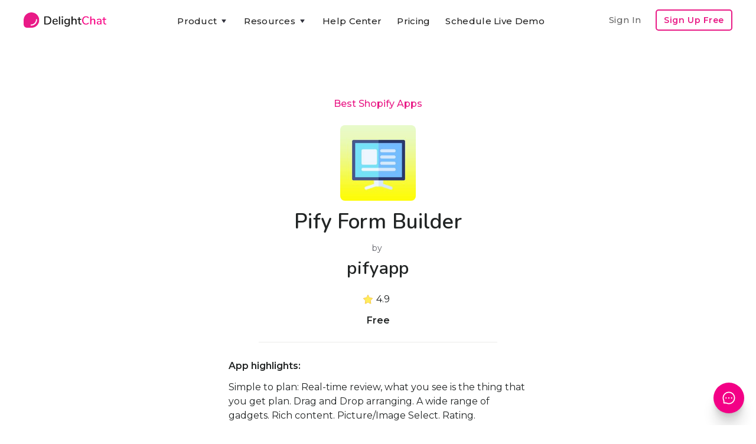

--- FILE ---
content_type: text/html
request_url: https://www.delightchat.io/apps/pify-form-builder
body_size: 9684
content:
<!DOCTYPE html><!-- Last Published: Wed Jan 07 2026 07:24:03 GMT+0000 (Coordinated Universal Time) --><html data-wf-domain="www.delightchat.io" data-wf-page="5f98fb5e34a5da9ee90272c1" data-wf-site="5f68a65cd5188c058e27c898" lang="en" data-wf-collection="5f98fb5d34a5dabe220272bf" data-wf-item-slug="pify-form-builder"><head><meta charset="utf-8"/><title>Pify Form Builder by pifyapp | Shopify App</title><meta content="Pify Form Builder is a Shopify app built by pifyapp, having a 4.9 star rating and 16 reviews, and part of the Best Shopify Apps collection." name="description"/><meta content="Pify Form Builder by pifyapp | Shopify App" property="og:title"/><meta content="Pify Form Builder is a Shopify app built by pifyapp, having a 4.9 star rating and 16 reviews, and part of the Best Shopify Apps collection." property="og:description"/><meta content="https://cdn.prod.website-files.com/5f68a65d0932e3546d41cc61/5f9ab792a24af860ec3f6236_1603975057894-pify-form-builder-best-shopify-apps.jpeg" property="og:image"/><meta content="Pify Form Builder by pifyapp | Shopify App" property="twitter:title"/><meta content="Pify Form Builder is a Shopify app built by pifyapp, having a 4.9 star rating and 16 reviews, and part of the Best Shopify Apps collection." property="twitter:description"/><meta content="https://cdn.prod.website-files.com/5f68a65d0932e3546d41cc61/5f9ab792a24af860ec3f6236_1603975057894-pify-form-builder-best-shopify-apps.jpeg" property="twitter:image"/><meta property="og:type" content="website"/><meta content="summary_large_image" name="twitter:card"/><meta content="width=device-width, initial-scale=1" name="viewport"/><meta content="u4F12EvTP6YS_2injzCPnNTeycPMzav9T-JOn1PaHys" name="google-site-verification"/><link href="https://cdn.prod.website-files.com/5f68a65cd5188c058e27c898/css/delightchat-is-rad.webflow.shared.c4a27e177.min.css" rel="stylesheet" type="text/css" integrity="sha384-xKJ+F3QcTmECHb4Ufwp6lbuiILzjwrntfWOpITQ9W6RnKqRFsihC4xE4eBsSojZA" crossorigin="anonymous"/><link href="https://fonts.googleapis.com" rel="preconnect"/><link href="https://fonts.gstatic.com" rel="preconnect" crossorigin="anonymous"/><script src="https://ajax.googleapis.com/ajax/libs/webfont/1.6.26/webfont.js" type="text/javascript"></script><script type="text/javascript">WebFont.load({  google: {    families: ["Montserrat:100,100italic,200,200italic,300,300italic,400,400italic,500,500italic,600,600italic,700,700italic,800,800italic,900,900italic","Zilla Slab:regular,500,500italic","DM Sans:regular,500,500italic,700,700italic","Caveat:regular","Zeyada:regular","Inter:regular,500,600,700,800","Gayathri:100,regular,700","Roboto:300,regular,500,700","Roboto Slab:300,regular,500,600,700,800","Nunito:300,regular,600,700"]  }});</script><script type="text/javascript">!function(o,c){var n=c.documentElement,t=" w-mod-";n.className+=t+"js",("ontouchstart"in o||o.DocumentTouch&&c instanceof DocumentTouch)&&(n.className+=t+"touch")}(window,document);</script><link href="https://cdn.prod.website-files.com/5f68a65cd5188c058e27c898/5f6dc8a9e2a0dd2453515a60_delightchat-logo-favicon-small.png" rel="shortcut icon" type="image/x-icon"/><link href="https://cdn.prod.website-files.com/5f68a65cd5188c058e27c898/5f6dc8ab3c1f8cca1bfbe473_delightchat-logo-favicon-large.png" rel="apple-touch-icon"/><script type="text/javascript">(function(i,s,o,g,r,a,m){i['GoogleAnalyticsObject']=r;i[r]=i[r]||function(){(i[r].q=i[r].q||[]).push(arguments)},i[r].l=1*new Date();a=s.createElement(o),m=s.getElementsByTagName(o)[0];a.async=1;a.src=g;m.parentNode.insertBefore(a,m)})(window,document,'script','https://www.google-analytics.com/analytics.js','ga');ga('create', 'UA-179308161-1', 'auto');ga('set', 'anonymizeIp', true);ga('send', 'pageview');</script><script async="" src="https://www.googletagmanager.com/gtag/js?id=G-RTM528T0W0"></script><script type="text/javascript">window.dataLayer = window.dataLayer || [];function gtag(){dataLayer.push(arguments);}gtag('set', 'developer_id.dZGVlNj', true);gtag('js', new Date());gtag('config', 'G-RTM528T0W0');</script><script type="text/javascript">!function(f,b,e,v,n,t,s){if(f.fbq)return;n=f.fbq=function(){n.callMethod?n.callMethod.apply(n,arguments):n.queue.push(arguments)};if(!f._fbq)f._fbq=n;n.push=n;n.loaded=!0;n.version='2.0';n.agent='plwebflow';n.queue=[];t=b.createElement(e);t.async=!0;t.src=v;s=b.getElementsByTagName(e)[0];s.parentNode.insertBefore(t,s)}(window,document,'script','https://connect.facebook.net/en_US/fbevents.js');fbq('init', '575121676850306');fbq('track', 'PageView');</script><!-- Google tag (gtag.js) -->
<script async src="https://www.googletagmanager.com/gtag/js?id=G-RTM528T0W0"></script>
<script>
  window.dataLayer = window.dataLayer || [];
  function gtag(){dataLayer.push(arguments);}
  gtag('js', new Date());

  gtag('config', 'G-RTM528T0W0');
</script>

<meta name="facebook-domain-verification" content="dgif4n0v536sdxx94xrms71ryhkr8l" />


<script type="application/ld+json">
{
  "@context": "https://schema.org",
  "@type": "Organization",
  "name": "DelightChat",
  "url": "https://www.delightchat.io/",
  "logo": "https://cdn.prod.website-files.com/5f68a65cd5188c058e27c898/5f6dc8ab3c1f8cca1bfbe473_delightchat-logo-favicon-large.png",
  "image": "https://cdn.prod.website-files.com/5f68a65cd5188c058e27c898/5f70155e05fc6a2b29d89167_delightchat-brand-with-logo.png",
  "description": "DelightChat enables SMBs and Ecommerce brands to increase their sales via WhatsApp Marketing & manage support efficiently with an omnichannel unified inbox. DelightChat helps businesses to get access to official WhatsApp Business API with Green Tick verification.",
  "sameAs": [
    "https://www.facebook.com/delightchat/",
    "https://twitter.com/delightchathq",
    "https://www.instagram.com/delightchat/",
    "https://www.linkedin.com/company/delightchat",
    "https://www.youtube.com/channel/UCAwL-ruLoSRLWI4oJZWAmFw"
  ]
}
</script></head><body><div class="navigation-container"><div class="container"><div data-collapse="medium" data-animation="default" data-duration="400" data-easing="ease" data-easing2="ease" role="banner" class="navbar w-nav"><a href="/" data-event-label="Navbar" data-event-category="Navbar - Logo" class="w-nav-brand"><img src="https://cdn.prod.website-files.com/5f68a65cd5188c058e27c898/5f70155e05fc6a2b29d89167_delightchat-brand-with-logo.png" sizes="(max-width: 479px) 96vw, 230.328125px" srcset="https://cdn.prod.website-files.com/5f68a65cd5188c058e27c898/5f70155e05fc6a2b29d89167_delightchat-brand-with-logo-p-500.png 500w, https://cdn.prod.website-files.com/5f68a65cd5188c058e27c898/5f70155e05fc6a2b29d89167_delightchat-brand-with-logo.png 740w" alt="" class="brand-logo-image-navbar ga-event"/></a><nav role="navigation" class="nav-menu-wrapper justify-content-center w-nav-menu"><div class="nav-links nav-links-1"><div data-delay="0" data-hover="true" class="nav-dropdown w-dropdown"><div data-event-label="Navbar" data-event-category="Navbar - Product" class="nav-link ga-event w-dropdown-toggle"><div class="row no-wrap"><div>Product</div><img src="https://cdn.prod.website-files.com/5f68a65cd5188c058e27c898/5f68a65d0932e392da41ccbf_icon-caret-down.svg" alt="" class="dropdown-icon"/></div></div><nav class="dropdown-list w-dropdown-list"><div class="dropdown-grid dropdown-grid-3"><div class="dropdown-menu no-space"><a href="https://www.delightchat.io/feature#channels" class="dropdown-link w-dropdown-link">Support Inbox</a><a href="https://www.delightchat.io/feature#channels" class="dropdown-link w-dropdown-link">WhatsApp</a><a href="https://www.delightchat.io/feature#channels" class="dropdown-link w-dropdown-link">Instagram</a><a href="https://www.delightchat.io/feature#channels" class="dropdown-link w-dropdown-link">Facebook</a><a href="https://www.delightchat.io/feature#channels" class="dropdown-link w-dropdown-link">Live Chat</a><a href="https://www.delightchat.io/feature#channels" class="dropdown-link w-dropdown-link">Email</a><a href="https://www.delightchat.io/feature#automation" class="dropdown-link w-dropdown-link">Contact Widget</a><a href="https://www.delightchat.io/feature#automation" class="dropdown-link w-dropdown-link">Help Articles</a></div><div class="dropdown-menu no-space"><a href="https://www.delightchat.io/feature#whatsapp" class="dropdown-link w-dropdown-link">WhatsApp API</a><a href="https://www.delightchat.io/feature#whatsapp" class="dropdown-link w-dropdown-link">Broadcasts</a><a href="https://www.delightchat.io/feature#whatsapp" class="dropdown-link w-dropdown-link">Abandoned Cart</a><a href="https://www.delightchat.io/feature#whatsapp" class="dropdown-link w-dropdown-link">Order Notifications</a><a href="https://www.delightchat.io/feature#whatsapp" class="dropdown-link w-dropdown-link">COD Verification</a><a href="https://www.delightchat.io/feature#whatsapp" class="dropdown-link w-dropdown-link">ROI Analytics</a></div><div class="dropdown-menu no-space"><a href="https://www.delightchat.io/feature#shopify" class="dropdown-link w-dropdown-link">Shopify Integration</a><a href="https://www.delightchat.io/feature#more" class="dropdown-link w-dropdown-link">Mobile Apps</a><a href="/feature" class="button btn-small-header small-btn-margin-top w-inline-block"><div class="row row-align-center"><div class="text-space-left btn-small-text-small">All Features</div></div></a></div></div></nav></div><div data-delay="0" data-hover="true" class="nav-dropdown w-dropdown"><div data-event-label="Navbar" data-event-category="Navbar - Resources" class="nav-link ga-event w-dropdown-toggle"><div class="row no-wrap"><div>Resources</div><img src="https://cdn.prod.website-files.com/5f68a65cd5188c058e27c898/5f68a65d0932e392da41ccbf_icon-caret-down.svg" alt="" class="dropdown-icon"/></div></div><nav class="dropdown-list w-dropdown-list"><div class="dropdown-grid dropdown-grid-1"><div class="dropdown-menu no-space dropdown-menu-card-width"><a href="/watch-demo-video" class="dropdown-link w-dropdown-link">Watch Product Demo</a><a href="https://www.delightchat.io/help-center-category/onboarding-guides" class="dropdown-link w-dropdown-link">Onboarding Guide</a><a href="/case-studies" class="dropdown-link w-dropdown-link">Case Studies</a><a href="/blog" class="dropdown-link w-dropdown-link">Blog</a><a href="/about" class="dropdown-link w-dropdown-link">About</a><a href="/partner" class="dropdown-link w-dropdown-link">Become a Partner</a><a href="/book-a-demo" class="dropdown-link w-dropdown-link">Schedule Live Demo</a></div></div></nav></div><a href="/help-center" data-event-label="Navbar" data-event-category="Navbar - Watch Demo" class="nav-link ga-event w-nav-link">Help Center</a><a href="/pricing" data-event-label="Navbar" data-event-category="Navbar - Pricing" class="nav-link ga-event w-nav-link">Pricing</a><a href="https://app.delightchat.io/login" data-event-label="Navbar" data-event-category="Navbar - Sign In" target="_blank" class="nav-link nav-link-padding-right nav-link-dropdown-menu ga-event w-nav-link">Sign In</a><a href="/book-a-demo" data-event-label="Navbar" data-event-category="Navbar - Watch Demo" class="nav-link ga-event w-nav-link">Schedule Live Demo</a><a href="https://app.delightchat.io/signup" data-event-label="Navbar" data-event-category="Navbar - Sign Up" target="_blank" class="button button-outline button-small nav-link-dropdown-menu ga-event w-button">Sign Up Free</a></div></nav><div class="nav-menu-button-wrapper"><div class="nav-functions"><a href="https://app.delightchat.io/login" data-event-label="Navbar" data-event-category="Navbar - Sign In" target="_blank" class="nav-link nav-link-padding-right nav-link-dim w-nav-link">Sign In</a><a href="https://app.delightchat.io/signup" data-event-label="Navbar" data-event-category="Navbar - Sign Up" target="_blank" class="button button-outline button-small ga-event w-button">Sign Up Free</a></div><a href="/book-a-demo" data-event-label="Navbar" data-event-category="Navbar - Watch Demo" class="button button-outline button-small signup-navbar-mobile-only ga-event w-button">Product Demo</a><div class="menu-button w-nav-button"><img src="https://cdn.prod.website-files.com/5f68a65cd5188c058e27c898/5f68a65d0932e3931641cc97_icon-menu.svg" alt="" class="menu-icon"/><img src="https://cdn.prod.website-files.com/5f68a65cd5188c058e27c898/5f68a65d0932e3f03141cc8c_icon-x.svg" alt="" class="menu-cross-icon"/></div></div></div><div class="modal"><div class="modal-screen"></div><form action="/search" class="modal-search-form w-form"><div class="card form-input-card"><img src="https://cdn.prod.website-files.com/5f68a65cd5188c058e27c898/5f68a65d0932e341a541cc98_icon-search.svg" alt="" class="form-input-icon"/><input class="form-input form-input-naked w-input" autofocus="true" maxlength="256" name="query" placeholder="Type your search" type="search" id="search" required=""/></div><input type="submit" class="button form-search-button w-button" value="Search"/></form></div></div></div><div class="section section-no-margin-bottom"><div class="container"><div><div class="justify-content-center text-center"><div class="row row-justify-center row-ecommerce-resources-link-title"><a href="/best-shopify-apps">Best Shopify Apps</a></div><img alt="Pify Form Builder" src="https://cdn.prod.website-files.com/5f68a65d0932e3546d41cc61/5f9ab792a24af860ec3f6236_1603975057894-pify-form-builder-best-shopify-apps.jpeg" class="shopify-app-image-large"/><h1 class="heading bsa-app-heading">Pify Form Builder</h1><div class="shopify-app-developer-name by-text">by </div><h2 class="heading heading-shopify-app-developer">pifyapp</h2><div class="div-block-shopify-app-rating"><img src="https://cdn.prod.website-files.com/5f68a65cd5188c058e27c898/5fa10ef8339d796a66f56af3_gold%20star.png" loading="lazy" height="16" width="16" alt="" class="shopify-app-review-star-gold"/><img src="https://cdn.prod.website-files.com/5f68a65cd5188c058e27c898/5fa10fbbdaedf60176aeb164_gray%20star.png" loading="lazy" height="16" width="16" alt="" class="shopify-app-review-star-gray w-condition-invisible"/><div class="shopify-app-no-reviews w-condition-invisible">No reviews</div><div class="shopify-app-average-rating">4.9</div><div class="div-app-rating div-app-rating-hide"><div class="shopify-app-reviews-bracket">(</div><div class="shopify-app-reviews-count">16</div><div class="shopify-app-reviews-bracket">)</div></div></div><div class="shopify-app-pricing">Free</div><div class="content-width-medium ecommerce-resource-description-page"><div class="div-divider-ecommerce-resource-card"></div><div class="reasons-to-consider-text-block">App highlights:</div><div class="rich-text-best-shopify-apps-descrption description-app-page-individual w-richtext">Simple to plan: Real-time review, what you see is the thing that you get plan. 

Drag and Drop arranging. 

A wide range of gadgets. 

Rich content. 

Picture/Image Select. 

Rating.<br><br>Unlimited Less: Unlimited structures. 

Boundless entries. 

Boundless sites. 

Accommodation outline reports. 

Email Notifications.<br><br>Easily embeddable: No coding information needed to install structure to most your store pages or different sites. 

Versatile Friendly structure.</div><div class="div-divider-ecommerce-resource-card div-divider-top-margin"></div></div><div class="row row-justify-center row-links-ecommerce-resource"><div class="resources-page-links-container"><div class="book-links-div-group"><div class="podcast-links-div-block"><a href="https://apps.shopify.com/pify-form-builder" target="_blank" class="link-block-podcast-links w-inline-block"><img src="https://cdn.prod.website-files.com/5f68a65cd5188c058e27c898/5f87e45d12b0af25a21e130d_Link%20arrow.png" loading="lazy" alt="" class="podcast-apple-google-logos"/><div class="podcast-link-text-item">Shopify App Link</div></a></div></div></div></div><div class="card case-study-card"></div></div></div></div></div><div class="section section-margin-top-less section-margin-bottom-more"><div class="container container-cta-max-width"><div class="row row-split-content row-cta-blog-post-end"><div class="content-width-medium"><div class="small-heading">Streamline Customer Support &amp; Boost Revenues with DelightChat</div><div class="text-large end-of-blog-cta-subtitle-text">Easily manage all your customer interactions - WhatsApp, Instagram, Facebook, Emails, &amp; Live Chat - from one <span class="text-span-light-bold">efficient omnichannel inbox</span>.<br/><br/>Increase your sales with <span class="text-span-light-bold">powerful WhatsApp Marketing</span>: Promotional Broadcasts, Abandoned Cart Recovery, advanced Customer Segments and more, all through the Official API.</div><div class="margin-top margin-top-extra"><div class="sign-up-button-cta"><div class="_2-cta-buttons-div"><a data-event-label="Learn more" data-event-category="Blog - CTA Top - Learn More" href="/" class="button ga-event w-inline-block"><div class="row row-align-center"><div class="text-block-33">💡 Learn more</div></div></a><div class="text-between-2-ctas">or</div><a data-event-label="Book a demo" data-event-category="Landing Pages - Book Demo" href="/book-a-demo" class="link-book-a-demo-cta ga-event">Schedule a live demo</a></div></div></div></div><div class="content-width-large"><img src="https://cdn.prod.website-files.com/5f68a65cd5188c058e27c898/61b87dbbba94dacc4af034f1_delightchat%20omnichannel%20support%20whatsapp%20marketing.png" width="612" sizes="(max-width: 767px) 100vw, 612px" srcset="https://cdn.prod.website-files.com/5f68a65cd5188c058e27c898/61b87dbbba94dacc4af034f1_delightchat%20omnichannel%20support%20whatsapp%20marketing-p-800.png 800w, https://cdn.prod.website-files.com/5f68a65cd5188c058e27c898/61b87dbbba94dacc4af034f1_delightchat%20omnichannel%20support%20whatsapp%20marketing-p-1080.png 1080w, https://cdn.prod.website-files.com/5f68a65cd5188c058e27c898/61b87dbbba94dacc4af034f1_delightchat%20omnichannel%20support%20whatsapp%20marketing-p-1600.png 1600w, https://cdn.prod.website-files.com/5f68a65cd5188c058e27c898/61b87dbbba94dacc4af034f1_delightchat%20omnichannel%20support%20whatsapp%20marketing.png 1836w" alt=""/></div></div></div></div><div class="section bg-gray-4"><div class="container"><div class="section-title"><h5 class="other-shopify-apps-heading">Other Best Shopify Apps &amp; Alternatives</h5></div><div class="w-dyn-list"><div role="list" class="grid-quarters w-dyn-items"><div role="listitem" class="w-dyn-item"><div class="card case-study-card"><div data-w-id="c65c5bea-d193-472d-e244-d05e195635b9" class="card-body case-study-card-body"><img loading="lazy" src="https://cdn.prod.website-files.com/5f68a65d0932e3546d41cc61/5f9bb3d39437e09546984617_1604039633335-rebase-best-shopify-apps.jpeg" alt="Rebase" class="shopify-app-image"/><a href="/apps/rebase" class="ecommerce-resource-link-block w-inline-block"><h6 class="best-shopify-apps-app-headings">Rebase</h6></a><div class="div-block-shopify-app-rating"><img src="https://cdn.prod.website-files.com/5f68a65cd5188c058e27c898/5fa10ef8339d796a66f56af3_gold%20star.png" loading="lazy" height="16" width="16" alt="" class="shopify-app-review-star-gold"/><img src="https://cdn.prod.website-files.com/5f68a65cd5188c058e27c898/5fa10fbbdaedf60176aeb164_gray%20star.png" loading="lazy" height="16" width="16" alt="" class="shopify-app-review-star-gray w-condition-invisible"/><div class="shopify-app-no-reviews w-condition-invisible">No reviews</div><div class="shopify-app-average-rating">5</div><div class="div-app-rating div-app-rating-hide"><div class="shopify-app-reviews-bracket">(</div><div class="shopify-app-reviews-count">7</div><div class="shopify-app-reviews-bracket">)</div></div></div><div class="shopify-app-pricing">Starts at $99/month</div><div class="div-divider-ecommerce-resource-card"></div><div class="book-links-div-group"><div class="podcast-links-div-block"><a href="https://apps.shopify.com/rebase" target="_blank" class="link-block-podcast-links w-inline-block"><img src="https://cdn.prod.website-files.com/5f68a65cd5188c058e27c898/5f87e45d12b0af25a21e130d_Link%20arrow.png" loading="lazy" alt="" class="podcast-apple-google-logos"/><div class="podcast-link-text-item">Shopify App Link</div></a></div><div class="podcast-links-div-block"><a href="/apps/rebase" class="link-block-podcast-links w-inline-block"><img src="https://cdn.prod.website-files.com/5f68a65cd5188c058e27c898/5f87e45d12b0af25a21e130d_Link%20arrow.png" loading="lazy" alt="" class="podcast-apple-google-logos"/><div class="podcast-link-text-item">More Info</div></a></div></div></div></div></div><div role="listitem" class="w-dyn-item"><div class="card case-study-card"><div data-w-id="c65c5bea-d193-472d-e244-d05e195635b9" class="card-body case-study-card-body"><img loading="lazy" src="https://cdn.prod.website-files.com/5f68a65d0932e3546d41cc61/5f9a9bb752a44d40bd563210_1603967927184-sticky-cart-by-uplinkly-best-shopify-apps.png" alt="Sticky Cart by Uplinkly" class="shopify-app-image"/><a href="/apps/sticky-cart-by-uplinkly" class="ecommerce-resource-link-block w-inline-block"><h6 class="best-shopify-apps-app-headings">Sticky Cart by Uplinkly</h6></a><div class="div-block-shopify-app-rating"><img src="https://cdn.prod.website-files.com/5f68a65cd5188c058e27c898/5fa10ef8339d796a66f56af3_gold%20star.png" loading="lazy" height="16" width="16" alt="" class="shopify-app-review-star-gold"/><img src="https://cdn.prod.website-files.com/5f68a65cd5188c058e27c898/5fa10fbbdaedf60176aeb164_gray%20star.png" loading="lazy" height="16" width="16" alt="" class="shopify-app-review-star-gray w-condition-invisible"/><div class="shopify-app-no-reviews w-condition-invisible">No reviews</div><div class="shopify-app-average-rating">4.9</div><div class="div-app-rating div-app-rating-hide"><div class="shopify-app-reviews-bracket">(</div><div class="shopify-app-reviews-count">188</div><div class="shopify-app-reviews-bracket">)</div></div></div><div class="shopify-app-pricing">Free</div><div class="div-divider-ecommerce-resource-card"></div><div class="book-links-div-group"><div class="podcast-links-div-block"><a href="https://apps.shopify.com/sticky-cart-by-uplinkly" target="_blank" class="link-block-podcast-links w-inline-block"><img src="https://cdn.prod.website-files.com/5f68a65cd5188c058e27c898/5f87e45d12b0af25a21e130d_Link%20arrow.png" loading="lazy" alt="" class="podcast-apple-google-logos"/><div class="podcast-link-text-item">Shopify App Link</div></a></div><div class="podcast-links-div-block"><a href="/apps/sticky-cart-by-uplinkly" class="link-block-podcast-links w-inline-block"><img src="https://cdn.prod.website-files.com/5f68a65cd5188c058e27c898/5f87e45d12b0af25a21e130d_Link%20arrow.png" loading="lazy" alt="" class="podcast-apple-google-logos"/><div class="podcast-link-text-item">More Info</div></a></div></div></div></div></div><div role="listitem" class="w-dyn-item"><div class="card case-study-card"><div data-w-id="c65c5bea-d193-472d-e244-d05e195635b9" class="card-body case-study-card-body"><img loading="lazy" src="https://cdn.prod.website-files.com/5f68a65d0932e3546d41cc61/5f9bb1e3d9271283825c2997_1604039137395-olemno-sync-best-shopify-apps.jpeg" alt="Olemno Sync" class="shopify-app-image"/><a href="/apps/olemnosync" class="ecommerce-resource-link-block w-inline-block"><h6 class="best-shopify-apps-app-headings">Olemno Sync</h6></a><div class="div-block-shopify-app-rating"><img src="https://cdn.prod.website-files.com/5f68a65cd5188c058e27c898/5fa10ef8339d796a66f56af3_gold%20star.png" loading="lazy" height="16" width="16" alt="" class="shopify-app-review-star-gold w-condition-invisible"/><img src="https://cdn.prod.website-files.com/5f68a65cd5188c058e27c898/5fa10fbbdaedf60176aeb164_gray%20star.png" loading="lazy" height="16" width="16" alt="" class="shopify-app-review-star-gray"/><div class="shopify-app-no-reviews">No reviews</div><div class="shopify-app-average-rating w-dyn-bind-empty"></div><div class="div-app-rating div-app-rating-hide"><div class="shopify-app-reviews-bracket w-condition-invisible">(</div><div class="shopify-app-reviews-count w-condition-invisible">4</div><div class="shopify-app-reviews-bracket w-condition-invisible">)</div></div></div><div class="shopify-app-pricing">Free</div><div class="div-divider-ecommerce-resource-card"></div><div class="book-links-div-group"><div class="podcast-links-div-block"><a href="https://apps.shopify.com/olemnosync" target="_blank" class="link-block-podcast-links w-inline-block"><img src="https://cdn.prod.website-files.com/5f68a65cd5188c058e27c898/5f87e45d12b0af25a21e130d_Link%20arrow.png" loading="lazy" alt="" class="podcast-apple-google-logos"/><div class="podcast-link-text-item">Shopify App Link</div></a></div><div class="podcast-links-div-block"><a href="/apps/olemnosync" class="link-block-podcast-links w-inline-block"><img src="https://cdn.prod.website-files.com/5f68a65cd5188c058e27c898/5f87e45d12b0af25a21e130d_Link%20arrow.png" loading="lazy" alt="" class="podcast-apple-google-logos"/><div class="podcast-link-text-item">More Info</div></a></div></div></div></div></div><div role="listitem" class="w-dyn-item"><div class="card case-study-card"><div data-w-id="c65c5bea-d193-472d-e244-d05e195635b9" class="card-body case-study-card-body"><img loading="lazy" src="https://cdn.prod.website-files.com/5f68a65d0932e3546d41cc61/5f9baa15e62996d03fc02ebc_1604037139686-aegis-best-shopify-apps.png" alt="Aegis" class="shopify-app-image"/><a href="/apps/aegis" class="ecommerce-resource-link-block w-inline-block"><h6 class="best-shopify-apps-app-headings">Aegis</h6></a><div class="div-block-shopify-app-rating"><img src="https://cdn.prod.website-files.com/5f68a65cd5188c058e27c898/5fa10ef8339d796a66f56af3_gold%20star.png" loading="lazy" height="16" width="16" alt="" class="shopify-app-review-star-gold"/><img src="https://cdn.prod.website-files.com/5f68a65cd5188c058e27c898/5fa10fbbdaedf60176aeb164_gray%20star.png" loading="lazy" height="16" width="16" alt="" class="shopify-app-review-star-gray w-condition-invisible"/><div class="shopify-app-no-reviews w-condition-invisible">No reviews</div><div class="shopify-app-average-rating">4.1</div><div class="div-app-rating div-app-rating-hide"><div class="shopify-app-reviews-bracket">(</div><div class="shopify-app-reviews-count">14</div><div class="shopify-app-reviews-bracket">)</div></div></div><div class="shopify-app-pricing">Starts at $2.99/month</div><div class="div-divider-ecommerce-resource-card"></div><div class="book-links-div-group"><div class="podcast-links-div-block"><a href="https://apps.shopify.com/aegis" target="_blank" class="link-block-podcast-links w-inline-block"><img src="https://cdn.prod.website-files.com/5f68a65cd5188c058e27c898/5f87e45d12b0af25a21e130d_Link%20arrow.png" loading="lazy" alt="" class="podcast-apple-google-logos"/><div class="podcast-link-text-item">Shopify App Link</div></a></div><div class="podcast-links-div-block"><a href="/apps/aegis" class="link-block-podcast-links w-inline-block"><img src="https://cdn.prod.website-files.com/5f68a65cd5188c058e27c898/5f87e45d12b0af25a21e130d_Link%20arrow.png" loading="lazy" alt="" class="podcast-apple-google-logos"/><div class="podcast-link-text-item">More Info</div></a></div></div></div></div></div></div></div></div></div><div class="section bg-gray-4 related-bsa-collection"><div class="container"><div class="section-title"><h5>Browse Best Shopify Apps Collections</h5></div><div class="w-dyn-list"><div role="list" class="grid-quarters w-dyn-items"><div role="listitem" class="w-dyn-item"><div class="card no-border blog-card"><a href="/best-shopify-apps/increase-sales" class="w-inline-block"><div class="card-body blog-card-body glossary-card-body best-shopify-apps-related-card-body"><h4 class="heading-4 heading-glossary-card heading-best-shopify-apps-related-card">57 Best Shopify Apps to Increase Sales</h4></div><div class="card-foot no-border text-small glossary-card-foot best-shopify-apps-related-card-foot"><div class="div-best-shopify-app-view-links"><div class="link-glossary-card-margins best-shopify-apps-browse-text">View</div><img src="https://cdn.prod.website-files.com/5f68a65cd5188c058e27c898/5f87e45d12b0af25a21e130d_Link%20arrow.png" loading="lazy" width="12" height="12" alt="" class="image-link-out"/></div></div></a></div></div><div role="listitem" class="w-dyn-item"><div class="card no-border blog-card"><a href="/best-shopify-apps/for-color-swatches" class="w-inline-block"><div class="card-body blog-card-body glossary-card-body best-shopify-apps-related-card-body"><h4 class="heading-4 heading-glossary-card heading-best-shopify-apps-related-card">7 Best Color swatches Apps for Shopify</h4></div><div class="card-foot no-border text-small glossary-card-foot best-shopify-apps-related-card-foot"><div class="div-best-shopify-app-view-links"><div class="link-glossary-card-margins best-shopify-apps-browse-text">View</div><img src="https://cdn.prod.website-files.com/5f68a65cd5188c058e27c898/5f87e45d12b0af25a21e130d_Link%20arrow.png" loading="lazy" width="12" height="12" alt="" class="image-link-out"/></div></div></a></div></div><div role="listitem" class="w-dyn-item"><div class="card no-border blog-card"><a href="/best-shopify-apps/for-cookie-bar" class="w-inline-block"><div class="card-body blog-card-body glossary-card-body best-shopify-apps-related-card-body"><h4 class="heading-4 heading-glossary-card heading-best-shopify-apps-related-card">9 Best Cookie Bar Apps for Shopify</h4></div><div class="card-foot no-border text-small glossary-card-foot best-shopify-apps-related-card-foot"><div class="div-best-shopify-app-view-links"><div class="link-glossary-card-margins best-shopify-apps-browse-text">View</div><img src="https://cdn.prod.website-files.com/5f68a65cd5188c058e27c898/5f87e45d12b0af25a21e130d_Link%20arrow.png" loading="lazy" width="12" height="12" alt="" class="image-link-out"/></div></div></a></div></div><div role="listitem" class="w-dyn-item"><div class="card no-border blog-card"><a href="/best-shopify-apps/for-checkout" class="w-inline-block"><div class="card-body blog-card-body glossary-card-body best-shopify-apps-related-card-body"><h4 class="heading-4 heading-glossary-card heading-best-shopify-apps-related-card">18 Best Checkout Apps for Shopify</h4></div><div class="card-foot no-border text-small glossary-card-foot best-shopify-apps-related-card-foot"><div class="div-best-shopify-app-view-links"><div class="link-glossary-card-margins best-shopify-apps-browse-text">View</div><img src="https://cdn.prod.website-files.com/5f68a65cd5188c058e27c898/5f87e45d12b0af25a21e130d_Link%20arrow.png" loading="lazy" width="12" height="12" alt="" class="image-link-out"/></div></div></a></div></div></div></div></div></div><div class="footer bg-gray-4"><div class="container"><div class="footer-2-header less-margin-footer"><img src="https://cdn.prod.website-files.com/5f68a65cd5188c058e27c898/5f70155e05fc6a2b29d89167_delightchat-brand-with-logo.png" width="148" sizes="(max-width: 479px) 100vw, 148px" srcset="https://cdn.prod.website-files.com/5f68a65cd5188c058e27c898/5f70155e05fc6a2b29d89167_delightchat-brand-with-logo-p-500.png 500w, https://cdn.prod.website-files.com/5f68a65cd5188c058e27c898/5f70155e05fc6a2b29d89167_delightchat-brand-with-logo.png 740w" alt=""/></div><div class="footer-2-header less-margin-footer"><div class="footer-2-subscribe-text footer-dc-description">Grow your D2C brand with an omnichannel helpdesk that streamlines messages across all support channels like WhatsApp, Instagram, FB, Email &amp; Live Chat. And also helps you grow revenues through WhatsApp Marketing. <a href="/"><span class="text-span-56">Learn More</span></a>.</div></div><div class="footer-row footer-extra-margin-below"><div class="footer-right footer-center"><div><ul role="list" class="social-icons-list social-icons-margin-bottom w-list-unstyled"><li class="list-item hide-list-item"><a href="mailto:preetam@delight.chat?cc=marketing@delight.chat&amp;subject=Tell%20me%20more%20about%20DelightChat&amp;body=Hey%20there%2C%0D%0A%0D%0AI&#x27;m%20interested%20to%20learn%20more%20about%20DelightChat%20and%20use%20it%20for%20my%20Shopify%20e-commerce%20store.%0D%0A%0D%0A%3Ctell%20us%20more%20about%20your%20customer%20support%20needs%3E%0D%0A%3Cshare%20your%20store%20url%3E" class="button-circle button-small w-inline-block"><img src="https://cdn.prod.website-files.com/5f68a65cd5188c058e27c898/5f72fb5136fc0bd51e7f58d9_Email-icon.png" alt="" class="social-icon"/></a></li><li class="list-item"><a href="https://twitter.com/delightchathq" target="_blank" class="button-circle button-small w-inline-block"><img src="https://cdn.prod.website-files.com/5f68a65cd5188c058e27c898/5f68a65d0932e3f4a741ccb4_twitter.svg" alt="" class="social-icon social-icon-dark"/></a></li><li class="list-item"><a href="https://www.linkedin.com/company/delightchat/" target="_blank" class="button-circle button-small w-inline-block"><img src="https://cdn.prod.website-files.com/5f68a65cd5188c058e27c898/5f68a65d0932e342ad41ccb1_linkedin.svg" alt="" class="social-icon social-icon-dark"/></a></li><li class="list-item"><a href="https://www.instagram.com/delightchat/" target="_blank" class="button-circle button-small w-inline-block"><img src="https://cdn.prod.website-files.com/5f68a65cd5188c058e27c898/5f68a65d0932e3e7a441ccda_instagram.svg" alt="" class="social-icon social-icon-dark"/></a></li><li class="list-item"><a href="https://www.facebook.com/delightchat" target="_blank" class="button-circle button-small w-inline-block"><img src="https://cdn.prod.website-files.com/5f68a65cd5188c058e27c898/5f68a65d0932e365ef41cc95_facebook.svg" alt="" class="social-icon social-icon-dark"/></a></li></ul><div class="card no-border"><div class="card-body"><div class="text-large text-large-center-align">Need help or have questions?</div></div><div class="card-foot"><a href="mailto:sales@delight.chat?subject=Need%20help%20regarding%20DelightChat" target="_blank" class="button button-block w-button">Contact Sales</a><div class="text-small text-small-contact-support">Email address: <strong>sales@delight.chat</strong><br/></div></div></div><div class="div-block-11"><div class="text-small text-small-contact-support">For marketing inquiries: <a href="mailto:marketing@delight.chat?subject=Marketing%20inquiry%20with%20DelightChat">marketing@delight.chat</a><br/></div></div></div></div></div></div><div class="container"><div data-w-id="e5a943cb-7a5a-abcf-2e27-3f2e63cd3fe3" class="footer-row"><div class="footer-right footer-center"><div class="footer-menu-column"><div class="footer-column-div-blocks"><h6 class="h6-small">Pages</h6><ul role="list" class="link-list w-list-unstyled"><li><a href="/" class="hover-link text-white">Home</a></li><li><a href="/pricing" class="hover-link text-white">Pricing</a></li><li><a href="/blog" class="hover-link text-white">Blog</a></li><li><a href="/help-center" class="hover-link text-white">Help Center</a></li><li><a href="/case-studies" class="hover-link text-white">Case Studies</a></li><li><a href="/watch-demo-video" class="hover-link text-white">Watch Product Demo</a></li><li><a href="/book-a-demo" class="hover-link text-white">Schedule Live Demo</a></li><li><a href="/legal/terms-of-service" target="_blank" class="hover-link text-white">Terms of Use</a></li><li><a href="/legal/privacy-policy" target="_blank" class="hover-link text-white">Privacy Policy</a></li><li><a href="/partner" class="hover-link text-white">Become a Partner</a></li></ul></div><div class="footer-column-div-blocks"><h6 class="h6-small">Partners</h6><ul role="list" class="link-list w-list-unstyled"><li><a href="https://www.petportraitgenerator.ai/" target="_blank" class="hover-link text-white">AI Pet Portrait Generator</a></li><li><a href="https://www.black-churches.com/" target="_blank" class="hover-link text-white">Black Churches</a></li><li><a href="https://www.bibleversegenerator.ai/" target="_blank" class="hover-link text-white">Bible Verse Generator</a></li><li><a href="https://www.biblicallyaccurate.org/" target="_blank" class="hover-link text-white">Biblically Accurate Characters</a></li><li><a href="https://www.audiovideototext.com/video-to-text" target="_blank" class="hover-link text-white">Transcribe Video to Text</a></li><li><a href="https://www.audiovideototext.com/audio-to-text" target="_blank" class="hover-link text-white">Transcribe Audio to Text</a></li></ul></div></div><div class="footer-menu-column"><div class="footer-column-div-blocks"><h6 class="h6-small">Product</h6><ul role="list" class="link-list w-list-unstyled"><li><a href="/shopify-help-desk-app" class="hover-link text-white">Helpdesk for Shopify brands</a></li><li><a href="https://www.delightchat.io/feature#channels" class="hover-link text-white">Omnichannel Support Inbox</a></li><li><a href="https://www.delightchat.io/feature#whatsapp" class="hover-link text-white">WhatsApp Marketing</a></li><li><a href="https://www.delightchat.io/feature#whatsapp" class="hover-link text-white">WhatsApp Cart Recovery</a></li><li><a href="https://www.delightchat.io/feature#whatsapp" class="hover-link text-white">WhatsApp Business API</a></li><li><a href="https://play.google.com/store/apps/details?id=com.delightchat" target="_blank" class="hover-link text-white">Mobile App for Android</a></li><li><a href="https://apps.apple.com/app/id1577703156" target="_blank" class="hover-link text-white">Mobile App for iOS</a></li></ul></div><div class="footer-column-div-blocks"><h6 class="h6-small">Tools &amp; Resources</h6><ul role="list" class="link-list w-list-unstyled"><li><a href="/whatsapp-link-generator" class="hover-link text-white">WhatsApp Link Generator</a></li><li><a href="/whatsapp-qr-code-generator" class="hover-link text-white">WhatsApp QR Code Creator</a></li><li><a href="/whatsapp-chat-button-widget" class="hover-link text-white">WhatsApp Chat Button</a></li><li><a href="/best-shopify-apps" class="hover-link text-white">Best Shopify Apps</a></li><li><a href="/whatsapp-templates" class="hover-link text-white">WhatsApp Templates Library</a></li></ul></div></div><div class="footer-menu-column"><h6 class="h6-small">Discover</h6><ul role="list" class="link-list w-list-unstyled"><li><a href="https://www.delightchat.io/blog/interakt-alternatives" class="hover-link text-white">Interakt Alternative</a></li><li><a href="https://www.delightchat.io/blog/zoko-alternatives" class="hover-link text-white">Zoko Alternative</a></li><li><a href="https://www.delightchat.io/blog/wati-alternatives" class="hover-link text-white">Wati Alternative</a></li><li><a href="https://www.delightchat.io/blog/businessonbot-alternative" class="hover-link text-white">BusinessOnBot Alternative</a></li><li><a href="https://www.delightchat.io/blog/bitespeed-alternative" class="hover-link text-white">Bitespeed Alternative</a></li><li><a href="https://www.delightchat.io/blog/aisensy-alternative" class="hover-link text-white">AiSensy Alternative</a></li><li><a href="https://www.delightchat.io/blog/gallabox-alternative" class="hover-link text-white">Gallabox Alternative</a></li><li><a href="https://www.delightchat.io/blog/tellephant-alternative" class="hover-link text-white">Tellephant Alternative</a></li><li><a href="https://www.delightchat.io/blog/freshdesk-alternatives" class="hover-link text-white">Freshdesk Alternative</a></li><li><a href="https://www.delightchat.io/blog/sleekflow-alternative" class="hover-link text-white">Sleekflow Alternative</a></li><li><a href="https://www.delightchat.io/blog/trengo-alternative" class="hover-link text-white">Trengo Alternative</a></li></ul></div></div></div><div data-w-id="e5a943cb-7a5a-abcf-2e27-3f2e63cd404f" class="footer-3-row-lower text-center"><div class="text-small text-footer-end"><div class="text-block-3">© DelightChat | Saasberry Apps, Inc.</div></div></div></div></div><script src="https://d3e54v103j8qbb.cloudfront.net/js/jquery-3.5.1.min.dc5e7f18c8.js?site=5f68a65cd5188c058e27c898" type="text/javascript" integrity="sha256-9/aliU8dGd2tb6OSsuzixeV4y/faTqgFtohetphbbj0=" crossorigin="anonymous"></script><script src="https://cdn.prod.website-files.com/5f68a65cd5188c058e27c898/js/webflow.schunk.36b8fb49256177c8.js" type="text/javascript" integrity="sha384-4abIlA5/v7XaW1HMXKBgnUuhnjBYJ/Z9C1OSg4OhmVw9O3QeHJ/qJqFBERCDPv7G" crossorigin="anonymous"></script><script src="https://cdn.prod.website-files.com/5f68a65cd5188c058e27c898/js/webflow.2ce483c7.d23904b521215d88.js" type="text/javascript" integrity="sha384-dG6/D48jJJYDeGozQakkdO12rhnTZ5M84KPis6O8pT8fND56gCic0rVdPTbO5UaS" crossorigin="anonymous"></script><script type="text/javascript">
  //GA Event Tracker Script. Licensed under MIT. Free for any use by all. Written by Paul Seal from codeshare.co.uk

  // Get the category, action and label from the element and send it to GA. The action is optional, because mostly it will be a click event.
  var trackClickEvent = function () {
    var eventCategory = this.getAttribute("data-event-category");
    var eventAction = this.getAttribute("data-event-action");
    var eventLabel = this.getAttribute("data-event-label");
    var eventValue = this.getAttribute("data-event-value");
    ga('send', 'event', eventCategory, (eventAction != undefined && eventAction != '' ? eventAction : 'click'), eventLabel, eventValue);
  };

  // Find all of the elements on the page which have the class 'ga-event'
  var elementsToTrack = document.getElementsByClassName("ga-event");

  // Add an event listener to each of the elements you found
  var elementsToTrackLength = elementsToTrack.length;
  for (var i = 0; i < elementsToTrackLength; i++) {
    elementsToTrack[i].addEventListener('click', trackClickEvent, false);
  }
  
</script>



<script>
    var Shopify = {
      shop: 'delightchat.myshopify.com',
    };
  </script>

<script src="https://d68ueg57a8p5r.cloudfront.net/index.js"></script>


<script src="https://track.gaconnector.com/gaconnector.js" type="text/javascript"></script>
<script type="text/javascript">gaconnector2.track("3e13c359819dcfee87be85807e69b4b2");</script>

<script>
window.addEventListener("load", function(){
  var urlObject = new URL(document.location.href);
  var params = urlObject.searchParams;

  var storedUTMParams = localStorage.getItem('dc_ads_utm_params');

  if(params.get('utm_source')) {
    localStorage.setItem('dc_ads_utm_params', urlObject.search);
  } else if (!storedUTMParams) {
    localStorage.setItem('dc_ads_utm_params', `?utm_source=${urlObject.pathname}`)
  }

  var allLinks = document.getElementsByTagName("a");
  storedUTMParams = localStorage.getItem('dc_ads_utm_params');

  for(var i in allLinks) {
    if(allLinks[i].href && allLinks[i].href.includes("app.delightchat.io/signup") && storedUTMParams) {
      allLinks[i].href = allLinks[i].href + (allLinks[i].href.includes('?') ? `&${storedUTMParams.slice(1, storedUTMParams.length)}` : `${storedUTMParams}`);
    }
  }
});
</script>
</body></html>